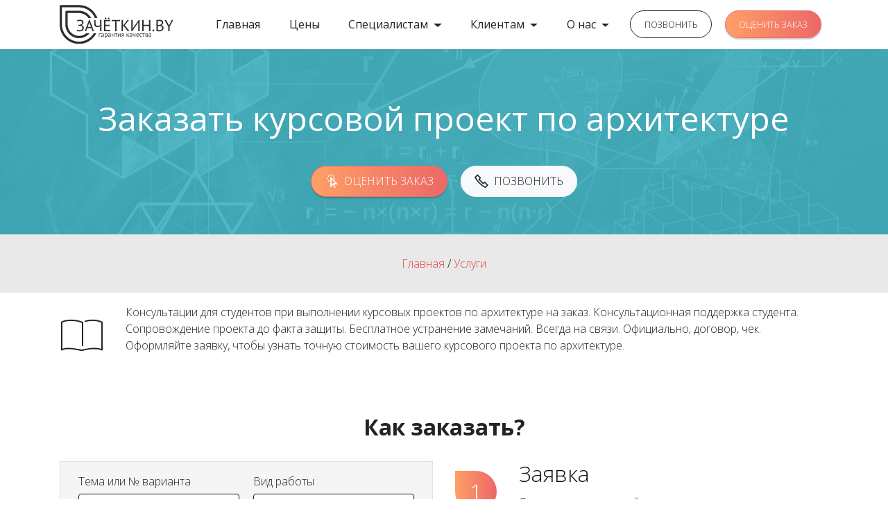

--- FILE ---
content_type: text/html; charset=utf-8
request_url: https://zachetkin.by/kursovye/kurs-arhitektuta.html
body_size: 14997
content:
<!DOCTYPE html>
<html lang="ru">
  <head>
  <meta http-equiv="Content-Type" content="text/html; charset=utf-8" />
<link rel="shortcut icon" href="https://zachetkin.by/favicon.ico" type="image/vnd.microsoft.icon" />
<meta name="description" content="Консультации для студентов при выполнении курсовых проектов по архитектуре на заказ. Консультационная поддержка студента. Сопровождение проекта до факта защиты. Бесплатное устранение замечаний. Всегда на связи. Официально, договор, чек. Оформляйте заявку, чтобы узнать точную стоимость вашего курсового проекта по архитектуре." />
<meta name="generator" content="47298ded4941e482c33c05136c8ff974" />
<link rel="canonical" href="https://zachetkin.by/kursovye/kurs-arhitektuta.html" />
  <title>Заказать курсовую по архитектуре в Минске | zachetkin.by</title>
  <meta http-equiv="X-UA-Compatible" content="IE=edge"/>
  <meta name="viewport" content="width=device-width,initial-scale=1.0,viewport-fit=cover">
  <link rel="apple-touch-icon" sizes="180x180" href="/apple-touch-icon.png">
  <link rel="icon" type="image/png" sizes="32x32" href="/favicon-32x32.png">
  <link rel="icon" type="image/png" sizes="16x16" href="/favicon-16x16.png">
  <link rel="manifest" href="/site.webmanifest">
  <link rel="mask-icon" href="/safari-pinned-tab.svg" color="#5bbad5">
  <meta name="msapplication-TileColor" content="#ffffff">
  <meta name="theme-color" content="#ffffff">
  
<link rel="preload" href="/_min/mobirise2.ttf?f2bix4" as="font" type="font/ttf" crossorigin="anonymous">
<link rel="preload" href="/_min/mobirise-icons.ttf?spat4u" as="font" type="font/ttf" crossorigin="anonymous">
<link rel="preload" href="/_min/socicon.woff2" as="font" type="font/ttf" crossorigin="anonymous">
<link rel="preload" as="image" href="/_min/images/mbr-1920x1077.jpg" />
<link rel="stylesheet" href="/_min/css.cssgz?vl=vl.com.by"  type="text/css"></head>
<body class="light-page">
    <div id="wrap">
  <div class="region region-header">
    <div id="block-block-1" class="block block-block">

    
  <div class="content">
    <div class="menu menu2 cid-sp12t3Ti1b" id="menu2-3">
    <nav class="navbar navbar-dropdown navbar-fixed-top navbar-expand-lg">
        <div class="container">
            <div class="navbar-brand">
                <span class="navbar-logo">
                    <a href="/">
                        <img src="/_min/images/method-draw-image-18.svg" alt="" style="height: 3.5rem;">
                    </a>
                </span>
                
            </div>
            <button class="navbar-toggler" type="button" data-toggle="collapse" data-target="#navbarSupportedContent" aria-expanded="false" aria-label="Toggle navigation">
                <span class="hamburger">
                    <span></span>
                    <span></span>
                    <span></span>
                    <span></span>
                </span>
            </button>
            <div class="collapse navbar-collapse" id="navbarSupportedContent">
                <ul class="navbar-nav nav-dropdown" data-app-modern-menu="true">
					<li class="nav-item"><a class="nav-link link text-black display-4" href="/">Главная</a></li>
                    <li class="nav-item vlha"><a class="nav-link link text-black display-4" href="/prices.html" aria-expanded="false">Цены</a></li>
					<li class="nav-item dropdown"><a class="nav-link link text-black dropdown-toggle display-4" href="#" aria-expanded="false" data-toggle="dropdown-submenu">Специалистам</a>
						<div class="dropdown-menu">
							<a class="text-black dropdown-item display-4" href="/stat-specialistom.html">Стать специалистом</a>
							<a class="text-black dropdown-item display-4" href="/my-orders" aria-expanded="false">Войти в личный кабинет</a>
							<a class="text-black dropdown-item display-4" href="/faq_autors" aria-expanded="false">Часто задаваемые вопросы</a>
						</div>
					</li>

					<li class="nav-item dropdown vlha"><a class="nav-link link text-black dropdown-toggle display-4" href="#" aria-expanded="false" data-toggle="dropdown-submenu">Клиентам</a>
						<div class="dropdown-menu">
							<a class="text-black dropdown-item display-4" href="/my-orders" aria-expanded="false">Войти в личный кабинет</a>
							<a class="text-black dropdown-item display-4" href="/instrukciya-po-zakazu-uslug.html">Инструкция для клиента</a>
							<a class="text-black dropdown-item display-4" href="/uslugi.html">Услуги</a>
							<a class="text-black dropdown-item display-4" href="/nashi-preimushchestva.html">Наши преимущества</a>
                                                        <a class="text-black dropdown-item display-4" href="/garantii.html">Наши гарантии</a>
							<a class="text-black dropdown-item display-4" href="/Publichniy-dogovor.pdf">Публичный договор</a>
							<a class="text-black dropdown-item display-4" href="/faq.html">Часто задаваемые вопросы</a>
						</div>
					</li>
                    <li class="nav-item dropdown"><a class="nav-link link text-black dropdown-toggle display-4" href="#" data-toggle="dropdown-submenu" aria-expanded="false">О нас</a>
						<div class="dropdown-menu">
							<a class="text-black dropdown-item display-4" href="/otz.html">Отзывы</a>
							<a class="text-black dropdown-item display-4" href="/uslugi.html">Услуги</a>
							<a class="text-black dropdown-item display-4" href="/garantii.html">Наши гарантии</a>
							<a class="text-black dropdown-item display-4" href="/nashi-preimushchestva.html">Наши преимущества</a>
						</div>
					</li>
				</ul>
                <div class="navbar-buttons mbr-section-btn">
					<a class="btn vlbtn btn-black-outline display-4" href="#" data-toggle="modal" data-target="#mbr-popup-x"> ПОЗВОНИТЬ</a> 
					<a class="btn vlbtn btn-primary display-4" href="#" data-toggle="modal" data-target="#mbr-popup-y" id="vlha"> ОЦЕНИТЬ ЗАКАЗ</a></div>
            </div>
        </div>
    </nav>
</div>  </div>
</div>
  </div>

<section class="header03 photom4_header03 cid-sopLabrVyh mbr-parallax-background"  style="overflow:hidden">
	<div class="mbr-overlay" style="opacity: 0.9; background-color: rgb(64, 176, 191);"></div>
	<div class="container align-center">
		<div class="row justify-content-md-center">
			<div class="mbr-white col-md-12 col-lg-12">
				<h1 class="mbr-section-title mbr-semibold pb-3 mbr-fonts-style display-1">Заказать курсовой проект по архитектуре</h1>
								<div class="mbr-section-btn mt-3"><a class="btn btn-primary display-4" href="#" data-toggle="modal" data-target="#mbr-popup-y"><span class="mobi-mbri mobi-mbri-cursor-click mbr-iconfont mbr-iconfont-btn"></span>ОЦЕНИТЬ ЗАКАЗ</a> <a class="btn btn-light display-4" href="#" data-toggle="modal" data-target="#mbr-popup-x"><span class="mobi-mbri mobi-mbri-phone mbr-iconfont mbr-iconfont-btn"></span> ПОЗВОНИТЬ</a></div>
			    			</div>
		</div>
	</div>
</section>
<section class="cid-sopMGJd6GV mb-3">
    <div class="container">
        <div class="media-container-row align-center mbr-white">
            <div class="col-12">
                <div class="mbr-text mb-0 mbr-fonts-style display-7"><a href="/">Главная</a> / <a href="/uslugi.html">Услуги</a></div>
            </div>
        </div>
    </div>
</section>

  <div class="region region-header2">
    <div id="block-block-20" class="block block-block">

    
  <div class="content">
    <div class="container mb-3">
<div class="row"><div class="col-2 col-lg-1 text-center"><div class="mt-3 mb-3 display-1"><span class="mbr-iconfont imind-open-book"></span></div></div><div class="col-10 col-lg-11"><p class="display-7">Консультации для студентов при выполнении курсовых проектов по архитектуре на заказ. Консультационная поддержка студента. Сопровождение проекта до факта защиты. Бесплатное устранение замечаний. Всегда на связи. Официально, договор, чек. Оформляйте заявку, чтобы узнать точную стоимость вашего курсового проекта по архитектуре.</p></div></div></div>  </div>
</div>
<div id="block-block-14" class="block block-block">

    
  <div class="content">
    <div class="container mb-5">
<div class="row justify-content-center cid-sp19rLsXaj pt-5 pb-0">
            <div class="col-md-12 col-lg-12">
                <div class="card-wrapper pb-4">
                    <div class="card-box align-center">
                        <h4 class="card-title mbr-fonts-style mb-2 display-2"><strong>Как заказать?</strong></h4>
                    </div>
                </div>
            </div>
            <div class="col-12 col-md-7 col-lg-6 d-none d-lg-block">
<div class="p-3 border bg-info text-left">
<div class="form-wrapper" data-form-type="formoid" id="vl_form_order_block"></div>
</div>
            </div>
            <div class="col-12 col-md-7 col-lg-6">
                <div class="item mbr-flex">
                    <div class="icon-box">
                        <span class="step-number mbr-fonts-style display-5">1</span>
                    </div>
                    <div class="text-box">
                        <p class="icon-title card-title mbr-black mbr-fonts-style display-2">Заявка</p>
                        <p class="icon-text mbr-black mbr-fonts-style display-4">Оставьте <a href="#" data-toggle="modal" data-target="#mbr-popup-y">заявку на сайте</a> или <a href="#" data-toggle="modal" data-target="#mbr-popup-x">позвоните</a> нам</p>
                    </div>
                </div>
                <div class="item mbr-flex">
                    <div class="icon-box">
                        <span class="step-number mbr-fonts-style display-5">2</span>
                    </div>
                    <div class="text-box">
                        <p class="icon-title card-title mbr-black mbr-fonts-style display-2">Расчет стоимости</p>
                        <p class="icon-text mbr-black mbr-fonts-style display-4">На основании заявки мы произведем расчет стоимости услуги</p>
                    </div>
                </div>
                <div class="item mbr-flex">
                    <div class="icon-box">
                        <span class="step-number mbr-fonts-style display-5">3</span>
                    </div>
                    <div class="text-box">
                        <p class="icon-title card-title mbr-black mbr-fonts-style display-2">Предоплата</p>
                        <p class="icon-text mbr-black mbr-fonts-style display-4">Внесите предоплату в размере 50% от стоимости услуги</p>
                    </div>
                </div>
                <div class="item mbr-flex">
                    <div class="icon-box">
                        <span class="step-number mbr-fonts-style display-5">4</span>
                    </div>
                    <div class="text-box">
                        <p class="icon-title card-title mbr-black mbr-fonts-style display-2">Выполнение</p>
                        <p class="icon-text mbr-black mbr-fonts-style display-4">Наш специалист максимально качественно и в оговоренный срок выполнит заказ</p>
                    </div>
                </div>
                <div class="item mbr-flex last">
                    <div class="icon-box">
                        <span class="step-number mbr-fonts-style display-5">5</span>
                    </div>
                    <div class="text-box">
                        <p class="icon-title card-title mbr-black mbr-fonts-style display-2">Заказ выполнен</p>
                        <p class="icon-text mbr-black mbr-fonts-style display-4">Внесите оставшуюся сумму и получите материалы на электронную почту</p>
                    </div>
                </div>
            </div>
        </div>
</div>

<section class="contacts2 cid-sp1w2eT4RT mbr-parallax-background" id="contacts2-w">
    <!---->
    
    <div class="mbr-overlay" style="opacity: 0.8; background-color: rgb(255, 255, 255);">
    </div>
    <div class="container">
        
        <div class="row justify-content-center mt-4">
<div class="card col-12 col-md-6">
<div class="bg-dark p-3 rounded text-white mb-5">
<div id="block-views-faq-block" class="block block-views">

    <h2>Вопрос-ответ</h2>
  
  <div class="content">
    <div class="">
        
  
  
      <div class="view-content view view-faq view-id-faq view-display-id-block display-7 view-dom-id-cb7116c1f692425a570bcfea8bb4c4af">
            
          <div id="faqfield_field_faq_453"><div class="faqfield-question"><a href="#faq--1.-Если-я-отправил-заказ-на-оценку,-означает-ли-это-то,-что-я-обязан-заказать-у-вас-услугу?"> 1. Если я отправил заказ на оценку, означает ли это то, что я обязан заказать у вас услугу?</a></div><div class="faqfield-answer"><p>Оценка заказа нужна, чтобы рассчитать его точную стоимость. Это не означает, что вы обязаны заказывать услугу.</p>
</div><div class="faqfield-question"><a href="#faq-2.-Как-можно-оформить-заказ-помимо-формы-заявки-на-вашем-сайте?">2. Как можно оформить заказ помимо формы-заявки на вашем сайте?</a></div><div class="faqfield-answer"><p>Выслать свои пожелания на нашу почту <a href="mailto:inbox@zachetkin.by">inbox@zachetkin.by</a></p>
<p>Позвонить по нашим контактным телефонам:<br />
+375296657013<br />
+375336655013<br />
+375256655018</p>
<p>Посредством Viber / Telegram<br />
+375296657013</p>
</div><div class="faqfield-question"><a href="#faq-3.-Я-нахожусь-не-в-Минске.-Как-заказать-услугу?">3. Я нахожусь не в Минске. Как заказать услугу?</a></div><div class="faqfield-answer"><p>Мы активно работаем со всеми регионами. </p>
<p>Вы можете воспользоваться любым удобным способом связи для оформления заказа (по телефону, e-mail, Viber, Telegram). </p>
<p>Оплата услуг осуществляется дистанционно. Мы работаем официально, поэтому вы имеете возможность произвести оплату на наш расчетный счет любым удобным для вас способом (через любое отделение банка, используя интернет-банкинг или мобильный банкинг, с помощью банковской платежной карты в личном кабинете на нашем сайте). </p>
<p>В вашем случае подготовленные материалы мы вышлем вам в электронном виде удобным для вас способом.</p>
</div><div class="faqfield-question"><a href="#faq-4.-Как-быстро-я-узнаю-стоимость-услуг-по-моей-заявке?">4. Как быстро я узнаю стоимость услуг по моей заявке?</a></div><div class="faqfield-answer"><p>Мы рассчитываем ТОЧНУЮ стоимость услуги, поэтому для изучения всех требований к заказу нам необходимо некоторое время.</p>
<p>Как правило, рассмотрение заявок происходит в течение 24 часов. </p>
<p>Если с вами длительное время не связывается наш менеджер, значит ваш заказ еще не оценен.</p>
</div><div class="faqfield-question"><a href="#faq-5.-Кто-будет-выполнять-мой-заказ?">5. Кто будет выполнять мой заказ?</a></div><div class="faqfield-answer"><p>Мы очень тщательно подбираем специалистов и предъявляем к ним высокие требования.</p>
<p>С вашим заказом будет работать проверенный специалист, обладающий значительным опытом работы с нашей компанией.</p>
<p>К заказу подбираются специалисты, имеющие профильное высшее образование по специализации, схожей с темой исследования.</p>
<p>Среди специалистов - действующие и бывшие преподаватели вузов, научные работники, доценты, кандидаты и доктора наук, а также ведущие специалисты предприятий.</p>
</div><div class="faqfield-question"><a href="#faq-6.-Хочу-оплатить-заказ.-Как-это-сделать?">6. Хочу оплатить заказ. Как это сделать?</a></div><div class="faqfield-answer"><p>1. С помощью банковского перевода (через кассу банка, через интернет-банкинг, через мобильный банкинг).</p>
<p>2. Банковской платежной картой через личный кабинет (используя платежную систему WebPay).</p>
</div><div class="faqfield-question"><a href="#faq-7.-Как-зайти-в-личный-кабинет?">7. Как зайти в личный кабинет?</a></div><div class="faqfield-answer"><p>1. В главном меню нашего сайта выбрать &quot;Клиентам&quot; --&gt; &quot;Войти в личный кабинет&quot;.</p>
<p>2. В соответствующие поля ввести логин и пароль, которые были высланы на вашу почту или мобильный телефон при оформлении оценки заказа.</p>
</div><div class="faqfield-question"><a href="#faq-8.-У-меня-изменились-требования-(условия)-по-уже-выполненному-заказу.-Могу-ли-я-рассчитывать-на-его-корректировку?">8. У меня изменились требования (условия) по уже выполненному заказу. Могу ли я рассчитывать на его корректировку?</a></div><div class="faqfield-answer"><p>Мы всегда сопровождаем клиента до факта защиты и при необходимости бесплатно внесем коррективы при условии, если не изменились первоначальные требования, обозначенные клиентом при оформлении заказа. В противном случае, мы оставляем за собой право отказать в корректировке либо выполнить их на платной основе.</p>
</div><div class="faqfield-question"><a href="#faq-9.-Пройдет-ли-моя-работа-проверку-на-Антиплагиат?">9. Пройдет ли моя работа проверку на Антиплагиат?</a></div><div class="faqfield-answer"><p>Оригинальность подготовленных материалов будет соответствовать условиям, заявленным Заказчиком при оформлении Заявки (до факта внесения предоплаты).</p>
<p>Ввиду отсутствия у нас доступа к сервису &quot;АнтиплагиатВУЗ&quot;, проверка на оригинальность в данном сервисе возможна только при участии Заказчика (с обязательным предоставлением расширенного отчета проверки, содержащего текст проверяемого документа) либо на платной основе на сторонних сервисах.</p>
</div></div>      </div>
  
  
  
  
  
  
</div>  </div>
</div>
</div>
</div>
            <div class="card col-12 col-md-6">
                <div class="card-wrapper">
                    <div class="image-wrapper">
                        <span class="mbr-iconfont mobi-mbri-phone mobi-mbri"></span>
                    </div>
                    <div class="text-wrapper">
                        <p class="mbr-text mbr-fonts-style display-7 mb-1"><a href="tel:+375296657013" class="text-primary">+375 (29) 665 70 13</a></p>
                        <p class="mbr-text mbr-fonts-style display-7 mb-1"><a href="tel:+375336655013" class="text-primary">+375 (33) 665 50 13</a></p>
                        <p class="mbr-text mbr-fonts-style display-7 mb-1"><a href="tel:+375256655018" class="text-primary">+375 (25) 665 50 18</a></p>
                    </div>
                </div>

                <div class="card-wrapper">
                    <div class="image-wrapper">
                        <span class="mbr-iconfont mobi-mbri-letter mobi-mbri"></span>
                    </div>
                    <div class="text-wrapper">
                        <h6 class="card-title mbr-fonts-style mb-1 display-5">
                            <strong>Email</strong>
                        </h6>
                        <p class="mbr-text mbr-fonts-style display-7"><a href="mailto:inbox@zachetkin.by" class="text-primary">inbox@zachetkin.by</a>
                        </p>
                    </div>
                </div>

                <div class="card-wrapper">
                    <div class="image-wrapper">
                        <span class="mbr-iconfont mobi-mbri-globe mobi-mbri"></span>
                    </div>
                    <div class="text-wrapper">
                        <h6 class="card-title mbr-fonts-style mb-1 display-5">
                            <strong>Адрес</strong></h6>
                        <p class="mbr-text mbr-fonts-style display-7">
                            г. Минск, ул. Казинца, 11А, офис А-701/1&nbsp;<br>(бизнес-центр "Гермес", 7 этаж)</p>
                    </div>
                </div>

                <div class="card-wrapper">
                    <div class="image-wrapper">
                        <span class="mbr-iconfont mobi-mbri-bulleted-list mobi-mbri"></span>
                    </div>
                    <div class="text-wrapper">
                        <h6 class="card-title mbr-fonts-style mb-1 display-5"><strong>Время работы</strong></h6>
                        <p class="mbr-text mbr-fonts-style display-7">Пн-Пт: 9:00 - 18:00<br>Сб, Вс: Выходной</p>
                    </div>
                </div>
            </div>
        </div>
    </div>
</section>  </div>
</div>
  </div>

<div class="tabs text-center">
</div>
<div class="cid-sgxTXGSWya display-7">
<div class="container">
<div class="row">
<div class="col-md col-lg-9 order-2 mb-5">
  <div class="region region-content">
    <div id="block-system-main" class="block block-system">

    
  <div class="content">
    <div>
<div class="field field-name-body field-type-text-with-summary field-label-hidden"><div class="field-items"><div class="field-item even" property="content:encoded"><p style="text-align: justify;"><img style="margin-right: 10px; margin-bottom: 0px; float: left;" title="Заказать курсовой проект по архитектуре" src="/images/stories/Pictures/zakazat-kursovuyu-po-arhitekture.jpg" alt="zakazat-kursovuyu-po-arhitekture" width="250" height="220" />Современная жизнь человека в буквальном смысле невозможна без строительства и творческих задумок в области архитектуры. Именно поэтому в системе высшего образования некоторых профильных специальностей предусмотрена такая дисциплина, как архитектура. Несомненно, дисциплина охватывает ряд сложных и порой неразрешимых вопросов, связанных как с теоретическими аспектами предмета, так и с практическими его решениями.</p><p style="text-align: justify;">Вы можете <a title="заказать курсовой проект" href="/kursovye.html">заказать курсовой проект</a> по архитектуре в нашем образовательном центре «Зачёткин», где специалисты помогут не только написать данный проект, но и проконсультируют по вопросам, связанным с данной дисциплиной. Кроме того, если вы закажете курсовой проект по архитектуре у нас, мы сможем предложить вам проект согласно вашему плану и имеющемуся списку библиографических источников. Курсовой проект по архитектуре - это показатель ваших умений и приобретенных навыков в данной отрасли знаний.</p><blockquote><h2 id="mcetoc_1f2obcu680" style="text-align: left;">Заказать курсовой проект по архитектуре</h2><p style="text-align: justify;"><span style="font-size: 12pt;">Студенты зачастую сталкиваются с трудностью нахождения материала, а также тщательной его систематизацией и анализом. Сложность вызывает и написание курсового проекта по архитектуре с практической частью. Именно поэтому наши специалисты предлагают вам свои образовательные услуги по данной дисциплине. Курсовой проект по архитектуре может быть написан как согласно вашим требованиям, так и без дополнительных материалов и плана работы. Мы готовы выполнить проект любой сложности в кратчайшие сроки.</span></p><p style="text-align: justify;"><span style="font-size: 12pt;">Вы можете заказать курсовой проект по архитектуре у нас, и вас приятно удивит высокое качество материала и работы, а также доступность цен. Наша компания - надежный помощник для выполнения вашего студенческого курсового проекта.&nbsp;</span></p></blockquote></div></div></div></div>
  </div>
</div>
  </div>
</div>
<div class="col-md-12 col-lg-3 order-3 mb-5">
  <div class="region region-right">
    <div id="block-views-srv-inline-block" class="block block-views">

    
  <div class="content">
    <div class="">
            <div class="view-header">
      <div class="text-center d-none d-md-block mt-3 mb-3"><img src="/_min/images/method-draw-image-18.svg" alt="" class="w-75"></div>    </div>
  
  
  
      <div class="view-content view view-srv-inline view-id-srv_inline view-display-id-block mbr-section-btn text-center m-0 mt-3 mb-5 view-dom-id-f44f2b5f4249d46e38bd42761fa133dc">
            
  <div class="views-field views-field-title">        <span class="field-content"><a href="/kupit-diplom-v-minske.html" class="btn btn-black-outline btn-block m-0 mb-3 pl-3 pr-1 align-left d-block vl-span"><span class="mbr-iconfont imind-student-hat"></span> Дипломные работы</a></span>  </div>      
  <div class="views-field views-field-title">        <span class="field-content"><a href="/kursovye.html" class="btn btn-black-outline btn-block m-0 mb-3 pl-3 pr-1 align-left d-block vl-span"><span class="mbr-iconfont imind-book"></span> Курсовые работы</a></span>  </div>      
  <div class="views-field views-field-title">        <span class="field-content"><a href="/vypolnenie-kontrolnyh.html" class="btn btn-black-outline btn-block m-0 mb-3 pl-3 pr-1 align-left d-block vl-span"><span class="mbr-iconfont imind-open-book"></span> Контрольные работы</a></span>  </div>      
  <div class="views-field views-field-title">        <span class="field-content"><a href="/otchety.html" class="btn btn-black-outline btn-block m-0 mb-3 pl-3 pr-1 align-left d-block vl-span"><span class="mbr-iconfont imind-notepad"></span> Отчеты о практике</a></span>  </div>      
  <div class="views-field views-field-title">        <span class="field-content"><a href="/oformlenie-po-standartu.html" class="btn btn-black-outline btn-block m-0 mb-3 pl-3 pr-1 align-left d-block vl-span"><span class="mbr-iconfont imind-text-highlightcolor"></span> Оформление по стандарту</a></span>  </div>      
  <div class="views-field views-field-title">        <span class="field-content"><a href="/podnyatie-unikalnosti.html" class="btn btn-black-outline btn-block m-0 mb-3 pl-3 pr-1 align-left d-block vl-span"><span class="mbr-iconfont imind-spell-checkabc"></span> Поднятие уникальности</a></span>  </div>      
  <div class="views-field views-field-title">        <span class="field-content"><a href="/prezentatsii.html" class="btn btn-black-outline btn-block m-0 mb-3 pl-3 pr-1 align-left d-block vl-span"><span class="mbr-iconfont imind-wacom-tablet"></span> Презентации</a></span>  </div>      
  <div class="views-field views-field-title">        <span class="field-content"><a href="/shpargalki.html" class="btn btn-black-outline btn-block m-0 mb-3 pl-3 pr-1 align-left d-block vl-span"><span class="mbr-iconfont imind-receipt-2"></span> Шпаргалки</a></span>  </div>      
  <div class="views-field views-field-title">        <span class="field-content"><a href="/referaty.html" class="btn btn-black-outline btn-block m-0 mb-3 pl-3 pr-1 align-left d-block vl-span"><span class="mbr-iconfont imind-note"></span> Рефераты</a></span>  </div>      
  <div class="views-field views-field-title">        <span class="field-content"><a href="/zadachi.html" class="btn btn-black-outline btn-block m-0 mb-3 pl-3 pr-1 align-left d-block vl-span"><span class="mbr-iconfont imind-calculator"></span> Задачи</a></span>  </div>      
  <div class="views-field views-field-title">        <span class="field-content"><a href="/esse.html" class="btn btn-black-outline btn-block m-0 mb-3 pl-3 pr-1 align-left d-block vl-span"><span class="mbr-iconfont imind-letter-sent"></span> Эссе</a></span>  </div>      
  <div class="views-field views-field-title">        <span class="field-content"><a href="/zakazat-laboratornuyu-rabotu.html" class="btn btn-black-outline btn-block m-0 mb-3 pl-3 pr-1 align-left d-block vl-span"><span class="mbr-iconfont imind-open-book"></span> Лабораторные работы</a></span>  </div>      
  <div class="views-field views-field-title">        <span class="field-content"><a href="/zakazat-surs.html" class="btn btn-black-outline btn-block m-0 mb-3 pl-3 pr-1 align-left d-block vl-span"><span class="mbr-iconfont imind-book"></span> СУРС</a></span>  </div>    </div>
  
  
  
  
  
  
</div>  </div>
</div>
  </div>
</div>
</div>
</div>
</div>
  <div class="region region-footer">
    <div id="block-block-4" class="block block-block">

    
  <div class="content">
     <div class="col-12 display-7 text-center py-3" style="background-color: rgb(45 45 45);"><img src="/_files/pay1_4.png" alt=""></div>
<div class="row m-0">
            <div class="col-12 col-md-12 p-0">
                <div class="yandex-map"><iframe src="https://yandex.ru/map-widget/v1/?um=constructor%3A227fd2e0f74ab905bc36b379e6c6c37618adaa5d543f2e67acbfe1c7706a884b&amp;source=constructor" width="1203" height="400" frameborder="0"></iframe></div>
            </div>
 </div>
<section class="footer6 cid-sp1qTbZAGb mbr-parallax-background" id="footer6-v">
    <div class="mbr-overlay" style="opacity: 0.9; background-color: rgb(35, 35, 35);"></div>
    <div class="container">
        <div class="row content mbr-white">
            <div class="col-12 col-md-3 mbr-fonts-style display-7">
                <h5 class="mbr-section-subtitle mbr-fonts-style mb-2 display-7">
                    <strong>Адрес:</strong></h5>
                <p class="mbr-text mbr-fonts-style display-7">220099, Республика Беларусь, г. Минск, ул. Казинца, 11А (бизнес-центр "Гермес"), офис А-701/1 (7 этаж)</p> <br>
<div class="social-list align-left">
                    <div class="soc-item">
                        <a href="viber://chat?number=+375256655018" target="_blank">
                            <span class="mbr-iconfont mbr-iconfont-social socicon-viber socicon"></span>
                        </a>
                    </div>
                    <div class="soc-item">
                        <a href="tg://resolve?domain=zachetkinby" target="_blank">
                            <span class="mbr-iconfont mbr-iconfont-social socicon-telegram socicon"></span>
                        </a>
                    </div>
                    <div class="soc-item">
                        <a href="https://vk.com/diplomnie_konsultacii_studentam" target="_blank">
                            <span class="mbr-iconfont mbr-iconfont-social socicon-vkontakte socicon"></span>
                        </a>
                    </div>
                    <div class="soc-item">
                        <a href="https://instagram.com/zachetkin.by" target="_blank">
                            <span class="socicon-instagram socicon mbr-iconfont mbr-iconfont-social"></span>
                        </a>
                    </div>
                </div>
            </div>
            <div class="col-12 col-md-3 mbr-fonts-style display-7">
                <h5 class="mbr-section-subtitle mbr-fonts-style mb-2 display-7">
                    <strong>Контакты</strong></h5>
                <p class="mbr-text mbr-fonts-style mb-4 display-7">+375 (29) 665 70 13<br>+375 (33) 665 50 13<br>+375 (25) 665 50 18&nbsp;<br><br>inbox@zachetkin.by<br></p>
            </div>
            <div class="col-12 col-md-3 mbr-fonts-style display-7">
                <h5 class="mbr-section-subtitle mbr-fonts-style mb-2 display-7">
                    <strong>Ссылки</strong></h5>
                <ul class="list mbr-fonts-style mb-4 display-4">
                    <li class="mbr-text item-wrap">
                        <a class="text-primary" href="/stat-specialistom.html">Стать специалистом</a></li>
                    <li class="mbr-text item-wrap">
                        <a class="text-primary" href="/prices.html">Наши цены</a></li>
                    <li class="mbr-text item-wrap">
                        <a class="text-primary" href="/2010-09-03-09-44-57.html">Статьи</a></li>
                    <li class="mbr-text item-wrap">
                        <a class="text-primary" href="/otz.html">Отзывы</a></li>
                </ul>
            </div>
            <div class="col-12 col-md-3 mbr-fonts-style display-7">
                <h5 class="mbr-section-subtitle mbr-fonts-style mb-2 display-7"><strong>Время работы:</strong></h5>
                <p class="mbr-text mbr-fonts-style mb-4 display-7">Пн-Пт - с 10.00 до 17.00<br>Сб, Вс - выходной</p>
            </div>
<div class="col-sm-12"><div id="block-views-region-links-block" class="block block-views">

    
  <div class="content">
    <div class="">
        
  
  
      <div class="view-content view view-region-links view-id-region_links view-display-id-block container text-center view-dom-id-5be9cce010be54406658e320c20dd442">
            
          <a href="/baranovichi.html" class="btn btn-light py-1 px-2 display-7 rounded">Барановичи</a>        
          <a href="/regiony/beloozersk" class="btn btn-light py-1 px-2 display-7 rounded">Белоозерск</a>        
          <a href="/regiony/bobruysk" class="btn btn-light py-1 px-2 display-7 rounded">Бобруйск</a>        
          <a href="/regiony/borisov" class="btn btn-light py-1 px-2 display-7 rounded">Борисов</a>        
          <a href="/brest.html" class="btn btn-light py-1 px-2 display-7 rounded">Брест</a>        
          <a href="/vitebsk.html" class="btn btn-light py-1 px-2 display-7 rounded">Витебск</a>        
          <a href="/gomel.html" class="btn btn-light py-1 px-2 display-7 rounded">Гомель</a>        
          <a href="/grodno.html" class="btn btn-light py-1 px-2 display-7 rounded">Гродно</a>        
          <a href="/regiony/klichev" class="btn btn-light py-1 px-2 display-7 rounded">Кличев</a>        
          <a href="/regiony/kobrin" class="btn btn-light py-1 px-2 display-7 rounded">Кобрин</a>        
          <a href="/regiony/kolledzh" class="btn btn-light py-1 px-2 display-7 rounded">Колледж</a>        
          <a href="/mogilev.html" class="btn btn-light py-1 px-2 display-7 rounded">Могилев</a>        
          <a href="/mozyr.html" class="btn btn-light py-1 px-2 display-7 rounded">Мозырь</a>        
          <a href="/regiony/molodechno" class="btn btn-light py-1 px-2 display-7 rounded">Молодечно</a>        
          <a href="/novopolotsk.html" class="btn btn-light py-1 px-2 display-7 rounded">Новополоцк</a>        
          <a href="/orsha.html" class="btn btn-light py-1 px-2 display-7 rounded">Орша</a>        
          <a href="/pinsk.html" class="btn btn-light py-1 px-2 display-7 rounded">Пинск</a>        
          <a href="/regiony/polock" class="btn btn-light py-1 px-2 display-7 rounded">Полоцк</a>        
          <a href="/soligorsk.html" class="btn btn-light py-1 px-2 display-7 rounded">Солигорск</a>        
          <a href="/regiony/stolin" class="btn btn-light py-1 px-2 display-7 rounded">Столин</a>      </div>
  
  
  
  
  
  
</div>  </div>
</div>
</div>
        </div>
        <div class="footer-lower">
            <div class="media-container-row">
                <div class="col-sm-12"><hr></div>
            </div>
            <div class="col-sm-12 copyright pl-0">
                <p class="mbr-text mbr-fonts-style mbr-white display-7">Частное предприятие "НьюСтадиГрупп"<br>УНП 191633186 от 31.08.2012 | Мингорисполком</p>
            </div>
        </div>
    </div>
</section>  </div>
</div>
  </div>
</div>    <script src="/_min/js.jsgz?vl=vl.com.by"></script>
<script src="/_min/jquery.maskedinput-1.2.2.js?qk1coa"></script>
<script>$('.phonez').mask('+375 (99) 999-99-99');</script><script src="https://zachetkin.by/_files/js/js_JE9pq6eEWLckDlN4xJceut6LfFPHXWJ4gPnaBUlptTw.js"></script>
<script>
<!--//--><![CDATA[//><!--
jQuery.migrateMute=true;jQuery.migrateTrace=false;
//--><!]]>
</script>
<script src="https://zachetkin.by/_files/js/js_KfaBLR-BltoahyKqWl-Gti4gX3P_ywCrBhJzxOpwENQ.js"></script>
<script src="https://zachetkin.by/_files/js/js_197uyN0P5Jqi_mQny0jkhZxVx9dUq6dEHa5898wX67Y.js"></script>
<script src="https://zachetkin.by/_files/js/js__8zQwo2m6cZObkdi-VXOXg3QFRjK7jDz_oUWMcP5A_k.js"></script>
<script src="https://zachetkin.by/_files/js/js_4Oh2re8J0Jwukv7dnb3DLi6-vlARqSJRrRaKbzbMWos.js"></script>
<script>
<!--//--><![CDATA[//><!--
jQuery.extend(Drupal.settings, {"basePath":"\/","pathPrefix":"","ajaxPageState":{"theme":"vl_style","theme_token":"CfXQYNTMO02i1Zs336ObjikBbqeTxeK2FFdETvyf4Ik","js":{"modules\/jquery_update\/replace\/jquery\/2.1\/jquery.min.js":1,"0":1,"modules\/jquery_update\/replace\/jquery-migrate\/1\/jquery-migrate.min.js":1,"misc\/jquery-extend-3.4.0.js":1,"misc\/jquery-html-prefilter-3.5.0-backport.js":1,"misc\/jquery.once.js":1,"misc\/drupal.js":1,"modules\/jquery_update\/replace\/ui\/ui\/minified\/jquery.ui.core.min.js":1,"modules\/jquery_update\/replace\/ui\/ui\/minified\/jquery.ui.widget.min.js":1,"modules\/jquery_update\/replace\/ui\/ui\/minified\/jquery.ui.accordion.min.js":1,"modules\/faqfield\/js\/faqfield.accordion.js":1,"public:\/\/languages\/ru_PU4hcNoVqNs1EhYoha5TgUpVoDoPZrQ_6GUjGW1_XYw.js":1,"themes\/vl_style\/js\/jquery.maskedinput-1.2.2.js":1},"css":{"modules\/system\/system.base.css":1,"modules\/system\/system.menus.css":1,"modules\/system\/system.messages.css":1,"modules\/system\/system.theme.css":1,"misc\/ui\/jquery.ui.core.css":1,"misc\/ui\/jquery.ui.theme.css":1,"misc\/ui\/jquery.ui.accordion.css":1,"modules\/comment\/comment.css":1,"modules\/field\/theme\/field.css":1,"modules\/node\/node.css":1,"modules\/search\/search.css":1,"modules\/user\/user.css":1,"modules\/views\/css\/views.css":1,"modules\/ctools\/css\/ctools.css":1}},"faqfield":{"#faqfield_field_faq_453":{"active":0,"collapsible":1,"event":"click","heightStyle":"content"}},"faqfieldAnchors":{"faq--1.-\u0415\u0441\u043b\u0438-\u044f-\u043e\u0442\u043f\u0440\u0430\u0432\u0438\u043b-\u0437\u0430\u043a\u0430\u0437-\u043d\u0430-\u043e\u0446\u0435\u043d\u043a\u0443,-\u043e\u0437\u043d\u0430\u0447\u0430\u0435\u0442-\u043b\u0438-\u044d\u0442\u043e-\u0442\u043e,-\u0447\u0442\u043e-\u044f-\u043e\u0431\u044f\u0437\u0430\u043d-\u0437\u0430\u043a\u0430\u0437\u0430\u0442\u044c-\u0443-\u0432\u0430\u0441-\u0443\u0441\u043b\u0443\u0433\u0443?":0,"faq-2.-\u041a\u0430\u043a-\u043c\u043e\u0436\u043d\u043e-\u043e\u0444\u043e\u0440\u043c\u0438\u0442\u044c-\u0437\u0430\u043a\u0430\u0437-\u043f\u043e\u043c\u0438\u043c\u043e-\u0444\u043e\u0440\u043c\u044b-\u0437\u0430\u044f\u0432\u043a\u0438-\u043d\u0430-\u0432\u0430\u0448\u0435\u043c-\u0441\u0430\u0439\u0442\u0435?":1,"faq-3.-\u042f-\u043d\u0430\u0445\u043e\u0436\u0443\u0441\u044c-\u043d\u0435-\u0432-\u041c\u0438\u043d\u0441\u043a\u0435.-\u041a\u0430\u043a-\u0437\u0430\u043a\u0430\u0437\u0430\u0442\u044c-\u0443\u0441\u043b\u0443\u0433\u0443?":2,"faq-4.-\u041a\u0430\u043a-\u0431\u044b\u0441\u0442\u0440\u043e-\u044f-\u0443\u0437\u043d\u0430\u044e-\u0441\u0442\u043e\u0438\u043c\u043e\u0441\u0442\u044c-\u0443\u0441\u043b\u0443\u0433-\u043f\u043e-\u043c\u043e\u0435\u0439-\u0437\u0430\u044f\u0432\u043a\u0435?":3,"faq-5.-\u041a\u0442\u043e-\u0431\u0443\u0434\u0435\u0442-\u0432\u044b\u043f\u043e\u043b\u043d\u044f\u0442\u044c-\u043c\u043e\u0439-\u0437\u0430\u043a\u0430\u0437?":4,"faq-6.-\u0425\u043e\u0447\u0443-\u043e\u043f\u043b\u0430\u0442\u0438\u0442\u044c-\u0437\u0430\u043a\u0430\u0437.-\u041a\u0430\u043a-\u044d\u0442\u043e-\u0441\u0434\u0435\u043b\u0430\u0442\u044c?":5,"faq-7.-\u041a\u0430\u043a-\u0437\u0430\u0439\u0442\u0438-\u0432-\u043b\u0438\u0447\u043d\u044b\u0439-\u043a\u0430\u0431\u0438\u043d\u0435\u0442?":6,"faq-8.-\u0423-\u043c\u0435\u043d\u044f-\u0438\u0437\u043c\u0435\u043d\u0438\u043b\u0438\u0441\u044c-\u0442\u0440\u0435\u0431\u043e\u0432\u0430\u043d\u0438\u044f-(\u0443\u0441\u043b\u043e\u0432\u0438\u044f)-\u043f\u043e-\u0443\u0436\u0435-\u0432\u044b\u043f\u043e\u043b\u043d\u0435\u043d\u043d\u043e\u043c\u0443-\u0437\u0430\u043a\u0430\u0437\u0443.-\u041c\u043e\u0433\u0443-\u043b\u0438-\u044f-\u0440\u0430\u0441\u0441\u0447\u0438\u0442\u044b\u0432\u0430\u0442\u044c-\u043d\u0430-\u0435\u0433\u043e-\u043a\u043e\u0440\u0440\u0435\u043a\u0442\u0438\u0440\u043e\u0432\u043a\u0443?":7,"faq-9.-\u041f\u0440\u043e\u0439\u0434\u0435\u0442-\u043b\u0438-\u043c\u043e\u044f-\u0440\u0430\u0431\u043e\u0442\u0430-\u043f\u0440\u043e\u0432\u0435\u0440\u043a\u0443-\u043d\u0430-\u0410\u043d\u0442\u0438\u043f\u043b\u0430\u0433\u0438\u0430\u0442?":8},"better_exposed_filters":{"views":{"faq":{"displays":{"block":{"filters":[]}}},"srv_inline":{"displays":{"block":{"filters":[]}}},"srv_block":{"displays":{"block":{"filters":[]}}},"region_links":{"displays":{"block":{"filters":[]}}}}}});
//--><!]]>
</script>
  <div id="block-block-5" class="block block-block">

    
  <div class="content">
    <div class="modal mbr-popup cid-sp1CBzLPJf fade" tabindex="-1" role="dialog" data-overlay-color="#000000" data-overlay-opacity="0.8" id="mbr-popup-x" aria-hidden="true">
        <div class="modal-dialog modal-dialog-centered" role="document">
            <div class="modal-content">
                <div class="modal-header pb-0">
                    <h5 class="modal-title mbr-fonts-style display-5">Наши контакты&nbsp;</h5>
                    <button type="button" class="close" data-dismiss="modal" aria-label="Close">
                        <svg version="1.1" xmlns="http://www.w3.org/2000/svg" width="24" height="24" viewBox="0 0 32 32" fill="currentColor">
                            <path d="M31.797 0.191c-0.264-0.256-0.686-0.25-0.942 0.015l-13.328 13.326c-0.598 0.581 0.342 1.543 0.942 0.942l13.328-13.326c0.27-0.262 0.27-0.695 0-0.957zM14.472 17.515c-0.264-0.256-0.686-0.25-0.942 0.015l-13.328 13.326c-0.613 0.595 0.34 1.562 0.942 0.942l13.328-13.326c0.27-0.262 0.27-0.695 0-0.957zM1.144 0.205c-0.584-0.587-1.544 0.336-0.942 0.942l30.654 30.651c0.613 0.625 1.563-0.325 0.942-0.942z"></path>
                        </svg>
                    </button>
                </div>
                <div class="modal-body">
                    <p class="mbr-text mbr-fonts-style display-7">Позвоните или напишите нам:</p>
                    </div>
                    <div class="modal-footer pt-0">
                        <div class="mbr-section-btn p-3">
<a class="btn btn-md btn-block btn-black-outline display-4 m-0 mb-3" href="tel:+375296657013"><span class="mobi-mbri mobi-mbri-phone mr-2"></span> +375 (29) 665-70-13</a> 
<a class="btn btn-md btn-block btn-black-outline display-4 m-0 mb-3" href="tel:+375336655013"><span class="mobi-mbri mobi-mbri-phone mr-2"></span> +375 (33) 665-50-13</a> 
<a class="btn btn-md btn-block btn-black-outline display-4 m-0 mb-3" href="tel:+375256655018"><span class="mobi-mbri mobi-mbri-phone mr-2"></span> +375 (25) 665-50-18</a>
<a class="btn btn-md btn-block btn-black-outline display-4 m-0 mb-3" href="mailto:inbox@zachetkin.by"><span class="mobi-mbri mobi-mbri-letter mr-2"></span>inbox@zachetkin.by</a>
</div>
                        <div class="icons d-flex justify-content-center align-items-center col-12 col-md-12 mt-md-0 mt-2 mbr-section-btn">
                <a href="viber://chat?number=+375296657013">
                    <span class="mbr-iconfont mbr-iconfont-social socicon-viber socicon"></span>
                </a>
                <a href="tg://resolve?domain=zachetkinby">
                    <span class="mbr-iconfont mbr-iconfont-social socicon-telegram socicon"></span>
                </a>
                <a href="https://instagram.com/zachetkin.by" target="_blank">
                    <span class="mbr-iconfont mbr-iconfont-social socicon-instagram socicon"></span>
                </a>
                <a href="https://vk.com/diplomnie_konsultacii_studentam" target="_blank">
                    <span class="mbr-iconfont mbr-iconfont-social socicon-vkontakte socicon"></span>
                </a>
                </div>
                    </div>
                </div>
            </div>
        </div>
<div class="modal mbr-popup cid-sp1CC6PSI6 fade" tabindex="-1" role="dialog" data-overlay-color="#000000" data-overlay-opacity="0.8" id="mbr-popup-y" aria-hidden="true">
        <div class="modal-dialog modal-dialog-centered" role="document">
            <div class="modal-content">
                <div class="modal-header pb-0">
                    <h5 class="modal-title mbr-fonts-style display-5">Оценка заказа</h5>
                    <button type="button" class="close" data-dismiss="modal" aria-label="Close">
                        <svg version="1.1" xmlns="http://www.w3.org/2000/svg" width="24" height="24" viewBox="0 0 32 32" fill="currentColor">
                            <path d="M31.797 0.191c-0.264-0.256-0.686-0.25-0.942 0.015l-13.328 13.326c-0.598 0.581 0.342 1.543 0.942 0.942l13.328-13.326c0.27-0.262 0.27-0.695 0-0.957zM14.472 17.515c-0.264-0.256-0.686-0.25-0.942 0.015l-13.328 13.326c-0.613 0.595 0.34 1.562 0.942 0.942l13.328-13.326c0.27-0.262 0.27-0.695 0-0.957zM1.144 0.205c-0.584-0.587-1.544 0.336-0.942 0.942l30.654 30.651c0.613 0.625 1.563-0.325 0.942-0.942z"></path>
                        </svg>
                    </button>
                </div>
                <div class="modal-body">
                    
                    <div>
                        
                            
                            <div class="form-wrapper" data-form-type="formoid" id="vl_form_order"></div>
                        </div>
                    </div>
                    
                </div>
            </div>
        </div>

<div class="modal mbr-popup cid-sp1CC6PSI6 fade" tabindex="-1" role="dialog" data-overlay-color="#000000" data-overlay-opacity="0.8" id="mbr-popup-z" aria-hidden="true">
        <div class="modal-dialog modal-dialog-centered" role="document">
            <div class="modal-content">
                <div class="modal-header pb-0">
                    <h5 class="modal-title mbr-fonts-style display-5" id="vl_modal_tema">ZACHETKIN</h5>
                    <button type="button" class="close" data-dismiss="modal" aria-label="Close">
                        <svg version="1.1" xmlns="http://www.w3.org/2000/svg" width="24" height="24" viewBox="0 0 32 32" fill="currentColor">
                            <path d="M31.797 0.191c-0.264-0.256-0.686-0.25-0.942 0.015l-13.328 13.326c-0.598 0.581 0.342 1.543 0.942 0.942l13.328-13.326c0.27-0.262 0.27-0.695 0-0.957zM14.472 17.515c-0.264-0.256-0.686-0.25-0.942 0.015l-13.328 13.326c-0.613 0.595 0.34 1.562 0.942 0.942l13.328-13.326c0.27-0.262 0.27-0.695 0-0.957zM1.144 0.205c-0.584-0.587-1.544 0.336-0.942 0.942l30.654 30.651c0.613 0.625 1.563-0.325 0.942-0.942z"></path>
                        </svg>
                    </button>
                </div>
                <div class="modal-body" id="vl_modal_text">
                </div>
            </div>
        </div>
</div>
<div id="scrollToTop" class="scrollToTop mbr-arrow-up"><a style="text-align: center;"><i class="mbr-arrow-up-icon mbr-arrow-up-icon-cm cm-icon cm-icon-smallarrow-up"></i></a></div>  </div>
</div>
<div id="block-block-11" class="block block-block">

    
  <div class="content">
    <script>
function vl_view(z,id,a,b,c,d){
jQuery(function ($) {
        var data = { a : a, b : b, c : c, d : d}
        $("#"+id).html('<center><img src="/_files/ldng.gif" alt="vl_load" width="100"></center>');
        $.ajax({data: data,type: 'POST',url: '/_vlsend.php?vl_hash='+z,success: function(data){$('#'+id).html(data);}
        });
});
}
function vl_view_hide(z,id,a,b,c,d){
jQuery(function ($) {
        var data = { a : a, b : b, c : c, d : d}
        $.ajax({data: data,type: 'POST',url: '/_vlsend.php?vl_hash='+z,success: function(data){$('#'+id).html(data);}
        });
});
}
</script>
<script>vl_view('vl','vl_form_order',1,0,0,0)</script>  </div>
</div>
<div id="block-block-15" class="block block-block">

    
  <div class="content">
    <script>vl_view('vl','vl_form_order_block',1,1,1,0)</script>  </div>
</div>
<div id="block-block-19" class="block block-block">

    
  <div class="content">
    <!-- d17a352a6bc8b8d8 -->
<script>
  var _gaq = _gaq || [];
  _gaq.push(['_setAccount', 'UA-31881621-1']);
  _gaq.push(['_trackPageview']);
  (function() {
    var ga = document.createElement('script'); ga.type = 'text/javascript'; ga.async = true;
    ga.src = ('https:' == document.location.protocol ? 'https://ssl' : 'http://www') + '.google-analytics.com/ga.js';
    var s = document.getElementsByTagName('script')[0]; s.parentNode.insertBefore(ga, s);
  })();
</script>
<!-- Yandex.Metrika counter --> <script type="text/javascript" > (function(m,e,t,r,i,k,a){m[i]=m[i]||function(){(m[i].a=m[i].a||[]).push(arguments)}; m[i].l=1*new Date();k=e.createElement(t),a=e.getElementsByTagName(t)[0],k.async=1,k.src=r,a.parentNode.insertBefore(k,a)}) (window, document, "script", "https://mc.yandex.ru/metrika/tag.js", "ym"); ym(10734604, "init", { clickmap:true, trackLinks:true, accurateTrackBounce:true, webvisor:true }); </script> <noscript><div><img src="https://mc.yandex.ru/watch/10734604" style="position:absolute; left:-9999px;" alt="" /></div></noscript> <!-- /Yandex.Metrika counter -->
<!-- BEGIN JIVOSITE CODE {literal} -->
<script>
(function(){ var widget_id = 'Oc08GXzCcc';
var s = document.createElement('script'); s.type = 'text/javascript'; s.async = true; s.src = '//code.jivosite.com/script/widget/'+widget_id; var ss = document.getElementsByTagName('script')[0]; ss.parentNode.insertBefore(s, ss);})();</script>
<!-- {/literal} END JIVOSITE CODE -->  </div>
</div>
</body>
</html>


--- FILE ---
content_type: text/html; charset=UTF-8
request_url: https://zachetkin.by/_vlsend.php?vl_hash=vl
body_size: 2786
content:

     <style>
#vl_form_order .form-control {
    font-size: 0.8rem;
    min-height: 28px;
    padding: 0 5px;
}
#vl_form_order label.display-7 {
    font-size: 0.8rem;
    font-weight: bold;
}
#vl_form_order .form-group {
    margin-bottom: 0.8rem;
}
</style>
     <!--Form-->
<form method="POST" class="mbr-form form-with-styler" id="vl_order0" name="vl_order0" enctype="multipart/form-data">
<div class="dragArea row m-0">
<div class="col-lg-6 col-md-12 col-sm-12 form-group" data-for="tema">
<label for="tema-mbr-popup-y" class="form-control-label mbr-fonts-style display-7">Тема или № варианта</label>
<input type="text" name="tema" placeholder="" class="form-control display-7" value="" required>
</div>
<div class="col-lg-6 col-md-12 col-sm-12 form-group" data-for="vid" style="">
<label for="vid-mbr-popup-y" class="form-control-label mbr-fonts-style display-7">Вид работы</label>
<select name="rabota" data-form-field="vid" class="form-control display-7" id="vid-mbr-popup-y" required>
<option value="0" selected disabled>Выберите из списка</option><option value="48">--- Другое ---</option><option value="25">Бизнес-план</option><option value="30">Вопросы</option><option value="39">Выпускная квалификационная работа</option><option value="1">Диплом</option><option value="31">Доклад</option><option value="17">Задачи</option><option value="3">Контрольная</option><option value="42">Копирайтинг</option><option value="2">Курсовая</option><option value="26">Курсовой проект</option><option value="15">Лабораторная</option><option value="36">Магистерская</option><option value="7">Ответы на вопросы</option><option value="8">Отчет о практике</option><option value="46">Оформление по стандарту</option><option value="21">Перевод</option><option value="43">План к дипломной работе</option><option value="37">Поднятие уникальности</option><option value="9">Практикум</option><option value="29">Практическое задание</option><option value="10">Презентация</option><option value="44">РГР (расчетно-графическая работа)</option><option value="4">Реферат</option><option value="33">Рецензия на дипломную работу</option><option value="34">Речь на защиту дипломной работы</option><option value="27">Самостоятельная работа</option><option value="5">Статья</option><option value="20">Тесты</option><option value="14">Шпаргалки</option><option value="13">Эссе</option>
</select>
</div>
<div class="col-lg-6 col-md-12 col-sm-12 form-group" data-for="disc">
<label for="text-mbr-popup-y" class="form-control-label mbr-fonts-style display-7">Дисциплина</label>
<input type="text" name="disc" placeholder="" class="form-control display-7" value="" required>
</div>
<div class="col-lg-6 col-md-12 col-sm-12 form-group" data-for="dt">
<label for="date-mbr-popup-y" class="form-control-label mbr-fonts-style display-7">Срок сдачи</label>
<input type="date" name="dt" class="form-control display-7" value="" onkeypress="return false" required>
</div>
<div class="col-lg-12 col-md-12 col-sm-12 form-group" data-for="upload_file">
<label for="phone-mbr-popup-y" class="form-control-label mbr-fonts-style display-7">Файлы:</label>

<input type="file" id="upload_file" name="upload_file[]" class="form-control display-7" min="1" max="10" multiple="true">
</div>
<div class="col-lg-12 col-md-12 col-sm-12 form-group" data-for="tema">
<label for="tema-mbr-popup-y" class="form-control-label mbr-fonts-style display-7">Ваши пожелания:</label>
<textarea name="dop" class="form-control display-7"></textarea>
</div>
<div class="col-lg-12 col-md-12 col-sm-12 form-group" data-for="name">
<label for="text1-mbr-popup-y" class="form-control-label mbr-fonts-style display-7">Ваш ВУЗ</label>
<input type="text" name="vuz" placeholder="" class="form-control display-7" value="">
</div>
<div class="col-lg-12 col-md-12 col-sm-12 form-group" data-for="name">
<label for="text1-mbr-popup-y" class="form-control-label mbr-fonts-style display-7">Имя</label>
<input type="text" name="name" placeholder="" class="form-control display-7" value="" required>
</div>
<div class="col-lg-6 col-md-12 col-sm-12 form-group" data-for="email">
<label for="email-mbr-popup-y" class="form-control-label mbr-fonts-style display-7">Email</label>
<input type="email" name="email" placeholder="" class="form-control display-7" value="" required>
</div>
<div class="col-lg-6 col-md-12 col-sm-12 form-group" data-for="tel">
<label for="phone-mbr-popup-y" class="form-control-label mbr-fonts-style display-7">Телефон</label>
<input type="tel" name="tel" placeholder="+375 (__) ___-__-__" pattern="^\+375 \((17|29|33|44)\) [0-9]{3}-[0-9]{2}-[0-9]{2}$" class="form-control display-7 phonez0" value="" required>
</div>
<p class="mbr-text mbr-fonts-style display-7"><center>Нажимая кнопку отправить, Вы соглашаетесь с нашими условиями. <a href="/Publichniy-dogovor.pdf" target="_blank">Публичный договор</a></center></p>
<div class="col-md-12 input-group-btn text-center mb-3 mt-3"><button type="button" class="btn btn-primary display-7 d-inline" onclick="form_order_send(0)">Узнать стоимость</button></div></div>
</form><!--Form--><script>
function form_order_send(x){

    var a = x;
    var b = $('#vl_order'+x).serialize();
    var err = 0;
    var formData = new FormData(document.forms.namedItem("vl_order"+x));
    formData.append('a', 1);
    formData.append('b', '2');
    formData.append('c', x);
    size = 52428800;
    var file_size=document.getElementById('upload_file');
    for (var i = 0; i < file_size.files.length; i++) {
        if(file_size.files[i].size >=size){
            err = 1;
        }
    }
    if(err == 1) alert('Размер загружаемого файла превышает 50MB');
    if(err == 0){
        $('#vl_order'+x).find ('input, textarea, select').each(function() {
            if($.trim($(this).val()) == '' && $(this).attr('required')) { err=2; $(this).css('background', '#ffc6c6');}
            if($(this).val() == null && $(this).attr('required')){ err=2; $(this).css('background', '#ffc6c6');}
        });
        var pattern = /^[a-z0-9._-]+@[a-z0-9-.]+\.[a-z]{2,6}$/i;
        var mail = $("input[name*='email']");
        if(mail.val().search(pattern) != 0 && $("input[name*='email']").val() != ''){ err=2; mail.css('background', '#ffc6c6'); }
    }
    if(err == 2) alert('Заполните обязательные поля');
    if(err == 0){
    var xid = 'vl_form_order';
    if(x == 1) xid = 'vl_form_order_block';
        $('#'+xid).html('<center><img src="/_files/ldng.gif" alt="vl_load" width="100"></center>');
        var action = '/_vlsend.php?vl_hash=1';
        $.ajax({
            url: action,
            type: 'POST',
            data: formData,
            processData: false,  // tell jQuery not to process the data
            contentType: false,   // tell jQuery not to set contentType
            success: function(data){    
                $('#'+xid).html(data);
                if(x == 1){
                    $('html, body').animate({
                        scrollTop: $('#block-block-14').offset().top
                    }, 500);
                }
            }
        });
    }
}
$('input, textarea, select').click(function() { $(this).css('background', '#fff');});
</script>
<script>(function ($) { $('.phonez0').mask('+375 (99) 999-99-99');})(jQuery);</script>
<script>(function ($) { $('#vl_modal_tema').html('РЕДАКТИРОВАНИЕ');})(jQuery);</script>


--- FILE ---
content_type: text/html; charset=UTF-8
request_url: https://zachetkin.by/_vlsend.php?vl_hash=vl
body_size: 1901
content:

     <style>
#vl_form_order .form-control {
    font-size: 0.8rem;
    min-height: 28px;
    padding: 0 5px;
}
#vl_form_order label.display-7 {
    font-size: 0.8rem;
    font-weight: bold;
}
#vl_form_order .form-group {
    margin-bottom: 0.8rem;
}
</style>
     <!--Form-->
<form method="POST" class="mbr-form form-with-styler" id="vl_order1" name="vl_order1" enctype="multipart/form-data">
<div class="dragArea row m-0">
<div class="col-lg-6 col-md-12 col-sm-12 form-group" data-for="tema">
<label for="tema-mbr-popup-y" class="form-control-label mbr-fonts-style display-7">Тема или № варианта</label>
<input type="text" name="tema" placeholder="" class="form-control display-7" value="" required>
</div>
<div class="col-lg-6 col-md-12 col-sm-12 form-group" data-for="vid" style="">
<label for="vid-mbr-popup-y" class="form-control-label mbr-fonts-style display-7">Вид работы</label>
<select name="rabota" data-form-field="vid" class="form-control display-7" id="vid-mbr-popup-y" required>
<option value="0" selected disabled>Выберите из списка</option><option value="48">--- Другое ---</option><option value="25">Бизнес-план</option><option value="30">Вопросы</option><option value="39">Выпускная квалификационная работа</option><option value="1">Диплом</option><option value="31">Доклад</option><option value="17">Задачи</option><option value="3">Контрольная</option><option value="42">Копирайтинг</option><option value="2">Курсовая</option><option value="26">Курсовой проект</option><option value="15">Лабораторная</option><option value="36">Магистерская</option><option value="7">Ответы на вопросы</option><option value="8">Отчет о практике</option><option value="46">Оформление по стандарту</option><option value="21">Перевод</option><option value="43">План к дипломной работе</option><option value="37">Поднятие уникальности</option><option value="9">Практикум</option><option value="29">Практическое задание</option><option value="10">Презентация</option><option value="44">РГР (расчетно-графическая работа)</option><option value="4">Реферат</option><option value="33">Рецензия на дипломную работу</option><option value="34">Речь на защиту дипломной работы</option><option value="27">Самостоятельная работа</option><option value="5">Статья</option><option value="20">Тесты</option><option value="14">Шпаргалки</option><option value="13">Эссе</option>
</select>
</div>
<div class="col-lg-6 col-md-12 col-sm-12 form-group" data-for="disc">
<label for="text-mbr-popup-y" class="form-control-label mbr-fonts-style display-7">Дисциплина</label>
<input type="text" name="disc" placeholder="" class="form-control display-7" value="" required>
</div>
<div class="col-lg-6 col-md-12 col-sm-12 form-group" data-for="dt">
<label for="date-mbr-popup-y" class="form-control-label mbr-fonts-style display-7">Срок сдачи</label>
<input type="date" name="dt" class="form-control display-7" value="" onkeypress="return false" required>
</div>
<div class="col-lg-12 col-md-12 col-sm-12 form-group" data-for="upload_file">
<label for="phone-mbr-popup-y" class="form-control-label mbr-fonts-style display-7">Файлы:</label>

<input type="file" id="upload_file" name="upload_file[]" class="form-control display-7" min="1" max="10" multiple="true">
</div>
<div class="col-lg-12 col-md-12 col-sm-12 form-group" data-for="tema">
<label for="tema-mbr-popup-y" class="form-control-label mbr-fonts-style display-7">Ваши пожелания:</label>
<textarea name="dop" class="form-control display-7"></textarea>
</div>
<div class="col-lg-12 col-md-12 col-sm-12 form-group" data-for="name">
<label for="text1-mbr-popup-y" class="form-control-label mbr-fonts-style display-7">Ваш ВУЗ</label>
<input type="text" name="vuz" placeholder="" class="form-control display-7" value="">
</div>
<div class="col-lg-12 col-md-12 col-sm-12 form-group" data-for="name">
<label for="text1-mbr-popup-y" class="form-control-label mbr-fonts-style display-7">Имя</label>
<input type="text" name="name" placeholder="" class="form-control display-7" value="" required>
</div>
<div class="col-lg-6 col-md-12 col-sm-12 form-group" data-for="email">
<label for="email-mbr-popup-y" class="form-control-label mbr-fonts-style display-7">Email</label>
<input type="email" name="email" placeholder="" class="form-control display-7" value="" required>
</div>
<div class="col-lg-6 col-md-12 col-sm-12 form-group" data-for="tel">
<label for="phone-mbr-popup-y" class="form-control-label mbr-fonts-style display-7">Телефон</label>
<input type="tel" name="tel" placeholder="+375 (__) ___-__-__" pattern="^\+375 \((17|29|33|44)\) [0-9]{3}-[0-9]{2}-[0-9]{2}$" class="form-control display-7 phonez1" value="" required>
</div>
<p class="mbr-text mbr-fonts-style display-7"><center>Нажимая кнопку отправить, Вы соглашаетесь с нашими условиями. <a href="/Publichniy-dogovor.pdf" target="_blank">Публичный договор</a></center></p>
<div class="col-md-12 input-group-btn text-center mb-3 mt-3"><button type="button" class="btn btn-primary display-7 d-inline" onclick="form_order_send(1)">Узнать стоимость</button></div></div>
</form><!--Form-->
<script>(function ($) { $('.phonez1').mask('+375 (99) 999-99-99');})(jQuery);</script>
<script>(function ($) { $('#vl_modal_tema').html('РЕДАКТИРОВАНИЕ');})(jQuery);</script>


--- FILE ---
content_type: text/css
request_url: https://maps.yastatic.net/s3/front-maps-static/maps-front-maps/build/client/map-widget/chunks/ymaps/908651a0bafc41a3a739.css
body_size: 432
content:
:root{--sidebar-panel-width:384px}body._panel-width420-experiment{--sidebar-panel-width:420px}.ymaps3x0--map{position:relative;display:block;overflow:hidden;width:0;height:0;touch-action:none;-webkit-user-select:none;-moz-user-select:none;-ms-user-select:none;user-select:none}.ymaps3x0--layer{position:absolute;z-index:0;top:0;left:0;display:block;overflow:hidden;width:100%;height:100%}.ymaps3x0--tile-layer{overflow:visible;-webkit-user-select:none;-moz-user-select:none;-ms-user-select:none;user-select:none;pointer-events:none;-webkit-transform-origin:center;transform-origin:center;-webkit-touch-callout:none}.ymaps3x0--tile-layer__container{position:absolute;top:0;left:0;display:block;overflow:visible;width:100%;height:100%;opacity:1;background:0 0;transition:opacity .1s ease-in-out;-webkit-transform:translateZ(0);transform:translateZ(0);-webkit-transform-origin:center;transform-origin:center;-webkit-transform-style:preserve-3d;transform-style:preserve-3d}.ymaps3x0--tile-layer__container>canvas,.ymaps3x0--tile-layer__container>img{position:absolute;background:0 0}.ymaps3x0--tile-layer__container>img::-moz-selection{background:0 0}.ymaps3x0--tile-layer__container>img::selection{background:0 0}.ymaps3x0--marker-layer{overflow:visible;width:0;height:0;background:0 0}.ymaps3x0--marker{position:absolute;z-index:0}.ymaps3x0--graphics-layer,.ymaps3x0--marker{-webkit-user-select:none;-moz-user-select:none;-ms-user-select:none;user-select:none;-webkit-transform:translateZ(0);transform:translateZ(0)}.ymaps3x0--graphics-layer{pointer-events:none}.ymaps3x0--graphics-layer svg{position:absolute;top:0;left:0}.ymaps3x0--graphics-layer svg>*{pointer-events:visiblePainted}.ymaps3x0--main-engine-container,.ymaps3x0--top-engine-container{display:block;overflow:hidden;width:100%;height:100%}.ymaps3x0--main-engine-container.ymaps3x0--hide{opacity:0;transition:opacity .7s ease}.ymaps3x0--magnifier{position:absolute;z-index:1000;border:1px solid #5066ba;background-color:rgba(26,61,193,.2);-webkit-transform-origin:top left;transform-origin:top left}.ymaps3x0--magnifier-backdrop{position:fixed;z-index:99999;top:0;right:0;bottom:0;left:0}

--- FILE ---
content_type: image/svg+xml
request_url: https://zachetkin.by/_min/images/method-draw-image-18.svg
body_size: 6134
content:
<svg width="569" height="194" xmlns="http://www.w3.org/2000/svg">
 <g>
  <title>background</title>
  <rect fill="#ffffff" id="canvas_background" height="196" width="571" y="-1" x="-1"/>
 </g>
 <g>
  <title>Layer 1</title>
  <g id="svg_1" class="overview-logo-color">

   <g transform="translate(27,44) scale(1.2311688661575317) " id="SvgjsG1035">
    <g fill="#2e2e2e" transform="translate(0,0) scale(2.317394971847534) " class="PKgJRCTat" id="SvgjsG1036">
     <path id="svg_2" d="m24.53662,52.9287c-18.778,0 -34,-15.222 -34,-34l0,-32a2,2 0 0 1 2,-2l32,0c18.778,0 34,15.222 34,34s-15.222,34 -34,34zm-30.888,-64l0.888,0l0,30c0,16.569 13.431,30 30,30c16.569,0 30,-13.431 30,-30c0,-16.569 -13.431,-30 -30,-30l-30.888,0zm30.888,54c-13.255,0 -24,-10.745 -24,-24l0,-22a2,2 0 0 1 2,-2l22,0c13.255,0 24,10.745 24,24s-10.745,24 -24,24zm-20.558,-44l0.558,-0.522l0,20.522c0,11.046 8.954,20 20,20s20,-8.954 20,-20s-8.954,-20 -20,-20l-20.558,0z" fill-rule="evenodd"/>
    </g>
    <g fill="#ffffff" transform="translate(58.13521957397461,53.69001007080078) scale(1) " class="Cq4I7--HY" id="SvgjsG1037">
     <path stroke="null" id="svg_3" d="m-12.93039,-35.92616l398.28774,0l0,62.13201l-398.28774,0l0,-62.13201z"/>
    </g>
    <g fill="#2b2b2b" transform="translate(264.5550842285156,106.03385925292969) scale(1) " class="text" id="SvgjsG1038">
     <path id="svg_4" d="m-210.79038,-56.46616l3.58,0c0.48,0 0.95,0.01 1.4,0.03c0.46,0.02 0.95,0.05 1.47,0.1c3.08,0.21 5.57,0.96 7.48,2.24c1.91,1.28 2.87,3.29 2.87,6.02c0,1.56 -0.32,2.91 -0.95,4.04c-0.63,1.13 -1.45,2.07 -2.47,2.83c-1.02,0.76 -2.18,1.32 -3.48,1.69c-1.3,0.37 -2.63,0.55 -3.97,0.55c-2.56,0 -4.74,-0.17 -6.54,-0.52c-1.81,-0.34 -3.21,-0.76 -4.2,-1.23l-1.37,4.88c1.22,0.48 2.74,0.88 4.59,1.2c1.84,0.33 4.2,0.49 7.06,0.49c2.13,0 4.22,-0.27 6.28,-0.81c2.06,-0.54 3.89,-1.4 5.47,-2.57c1.58,-1.18 2.86,-2.66 3.84,-4.46c0.98,-1.8 1.46,-3.94 1.46,-6.41c0,-3.13 -0.89,-5.62 -2.66,-7.49c-1.78,-1.86 -4.21,-3.01 -7.29,-3.45l0,-0.26c2.86,-0.87 5.01,-2.29 6.44,-4.26c1.43,-1.98 2.15,-4.05 2.15,-6.22c0,-2.12 -0.4,-3.91 -1.21,-5.37c-0.8,-1.45 -1.86,-2.6 -3.19,-3.45c-1.32,-0.84 -2.82,-1.45 -4.49,-1.82c-1.67,-0.37 -3.37,-0.55 -5.11,-0.55c-2.82,0 -5.36,0.25 -7.61,0.74c-2.26,0.5 -3.82,0.99 -4.69,1.47l1.43,4.3c1,-0.48 2.32,-0.88 3.97,-1.21c1.65,-0.32 3.65,-0.49 5.99,-0.49c1.26,0 2.44,0.12 3.55,0.36c1.11,0.24 2.08,0.65 2.93,1.24c0.84,0.58 1.51,1.35 1.98,2.31c0.48,0.95 0.72,2.15 0.72,3.58c0,1.04 -0.22,1.99 -0.65,2.86c-0.44,0.87 -1.02,1.63 -1.76,2.28c-0.74,0.65 -1.6,1.18 -2.6,1.6c-1,0.41 -2.06,0.7 -3.19,0.87c-0.35,0.09 -0.79,0.14 -1.34,0.17c-0.54,0.02 -1.1,0.05 -1.69,0.09c-0.58,0.05 -1.16,0.07 -1.72,0.07l-1.44,0l-1.04,0l0,4.56zm53.38,8.91l4.68,12.63l5.67,0l-17.32,-46.28l-2.47,0l-17.25,46.28l5.34,0l4.55,-12.63l16.8,0zm-15.04,-4.68l5.01,-13.74l1.63,-7.03l0.07,0l1.62,6.9l5.08,13.87l-13.41,0zm32.29,-28.25l-5.41,0l0,16.07c0,2.43 0.31,4.47 0.91,6.12c0.61,1.65 1.46,2.96 2.54,3.94c1.09,0.98 2.39,1.67 3.91,2.08c1.52,0.42 3.19,0.62 5.01,0.62c2.47,0 4.66,-0.32 6.57,-0.97c1.91,-0.66 3.45,-1.31 4.63,-1.96l0,19.66l5.4,0l0,-45.56l-5.4,0l0,21.02c-1.13,0.91 -2.59,1.64 -4.37,2.18c-1.77,0.54 -3.68,0.82 -5.72,0.82c-5.38,0 -8.07,-2.98 -8.07,-8.92l0,-15.1zm34.62,0l0,45.56l25.13,0l0,-4.82l-19.72,0l0,-16.2l17.76,0l0,-4.82l-17.76,0l0,-14.91l19.39,0l0,-4.81l-24.8,0zm2.28,-6.12c0,0.87 0.33,1.58 0.98,2.15c0.65,0.56 1.49,0.84 2.54,0.84c0.99,0 1.81,-0.28 2.44,-0.84c0.63,-0.57 0.94,-1.28 0.94,-2.15c0,-0.91 -0.31,-1.65 -0.94,-2.21c-0.63,-0.57 -1.45,-0.85 -2.44,-0.85c-1.05,0 -1.89,0.28 -2.54,0.85c-0.65,0.56 -0.98,1.3 -0.98,2.21zm12.5,0c0,0.87 0.31,1.58 0.94,2.15c0.63,0.56 1.44,0.84 2.44,0.84c1.04,0 1.89,-0.28 2.54,-0.84c0.65,-0.57 0.98,-1.28 0.98,-2.15c0,-0.91 -0.33,-1.65 -0.98,-2.21c-0.65,-0.57 -1.5,-0.85 -2.54,-0.85c-1,0 -1.81,0.28 -2.44,0.85c-0.63,0.56 -0.94,1.3 -0.94,2.21zm49.53,10.93l0,-4.81l-33.78,0l0,4.81l14.19,0l0,40.75l5.4,0l0,-40.75l14.19,0zm15.17,19.66l16.59,21.09l6.84,0l-16.66,-21.22l-3.32,-2.6l2.73,-2.15l15.23,-19.59l-6.25,0l-15.29,20.31l-2.93,0.91l0,-21.22l-5.4,0l0,45.56l5.4,0l0,-21.09l3.06,0zm59.1,-9.76l0,30.85l5.4,0l0,-45.56l-3.19,0l-22,31.05l-2.86,5.33l-0.26,0l0.45,-5.14l0,-31.24l-5.4,0l0,45.56l3.19,0l22,-30.72l2.8,-5.34l0.26,0l-0.39,5.21zm43.74,9.96l0,20.89l5.4,0l0,-45.56l-5.4,0l0,19.85l-21.87,0l0,-19.85l-5.4,0l0,45.56l5.4,0l0,-20.89l21.87,0zm14.12,17.9c0,1.12 0.34,2.04 1.01,2.73c0.67,0.69 1.57,1.04 2.7,1.04c1.17,0 2.11,-0.35 2.8,-1.04c0.7,-0.69 1.04,-1.61 1.04,-2.73c0,-1.18 -0.34,-2.1 -1.04,-2.77c-0.69,-0.67 -1.63,-1.01 -2.8,-1.01c-1.13,0 -2.03,0.34 -2.7,1.01c-0.67,0.67 -1.01,1.59 -1.01,2.77zm43.74,-32.16c0,-2.25 -0.46,-4.1 -1.4,-5.53c-0.93,-1.43 -2.11,-2.55 -3.54,-3.35c-1.44,-0.81 -3.03,-1.35 -4.79,-1.63c-1.76,-0.28 -3.48,-0.42 -5.17,-0.42c-2.52,0 -4.84,0.08 -6.97,0.26c-2.12,0.17 -3.99,0.39 -5.6,0.65l0,44.84c0.83,0.22 1.78,0.38 2.87,0.49c1.08,0.11 2.17,0.2 3.25,0.26c1.09,0.07 2.13,0.1 3.13,0.1l2.6,0c2.13,0 4.21,-0.26 6.25,-0.78c2.04,-0.52 3.85,-1.32 5.43,-2.41c1.59,-1.08 2.87,-2.48 3.84,-4.2c0.98,-1.71 1.47,-3.74 1.47,-6.08c0,-1.78 -0.28,-3.32 -0.85,-4.62c-0.56,-1.31 -1.3,-2.41 -2.21,-3.32c-0.91,-0.91 -1.96,-1.63 -3.16,-2.15c-1.19,-0.52 -2.44,-0.89 -3.74,-1.11l0,-0.26c1.48,-0.39 2.76,-0.95 3.84,-1.69c1.09,-0.74 1.98,-1.6 2.67,-2.57c0.69,-0.98 1.21,-2.03 1.56,-3.16c0.35,-1.13 0.52,-2.23 0.52,-3.32zm-15.1,30.98c-0.52,0 -1.13,-0.01 -1.82,-0.03c-0.7,-0.02 -1.37,-0.05 -2.02,-0.1c-0.65,-0.04 -1.26,-0.08 -1.82,-0.13c-0.57,-0.04 -1,-0.1 -1.3,-0.19l0,-16.34l5.66,0c1.43,0 2.86,0.11 4.3,0.33c1.43,0.21 2.72,0.63 3.87,1.23c1.15,0.61 2.08,1.46 2.8,2.54c0.71,1.09 1.07,2.52 1.07,4.3c0,1.43 -0.29,2.67 -0.88,3.71c-0.58,1.04 -1.38,1.92 -2.37,2.63c-1,0.72 -2.15,1.24 -3.45,1.57c-1.3,0.32 -2.65,0.48 -4.04,0.48zm-3.58,-21.34l-3.38,0l0,-15.5c0.6,-0.13 1.5,-0.22 2.7,-0.29c1.19,-0.06 2.5,-0.1 3.94,-0.1c1.21,0 2.4,0.12 3.58,0.36c1.17,0.24 2.21,0.64 3.12,1.21c0.91,0.56 1.64,1.31 2.18,2.24c0.54,0.93 0.81,2.12 0.81,3.55c0,1.04 -0.2,2.01 -0.61,2.89c-0.42,0.89 -0.98,1.68 -1.7,2.35c-0.71,0.67 -1.53,1.26 -2.44,1.76c-0.91,0.49 -1.88,0.92 -2.93,1.26c-0.69,0.09 -1.56,0.16 -2.6,0.2c-1.04,0.04 -1.93,0.07 -2.67,0.07zm39.25,7.42l0,18.09l5.4,0l0,-18.16l14.91,-27.4l-5.79,0l-10.22,19.78l-1.18,4.11l-0.06,0l-1.11,-3.98l-10.67,-19.91l-6.32,0l15.04,27.47z"/>
    </g>
    <g fill="#2e2e2e" transform="translate(265.74285888671875,128.822021484375) scale(1) " class="text" id="SvgjsG1039">
     <path id="svg_5" d="m-120.10038,-46.68616l0,-1.91l-7.99,0l0,13.67l2.19,0l0,-11.76l5.8,0zm1.89,-0.9l0.68,1.64c0.25,-0.15 0.55,-0.28 0.89,-0.4c0.34,-0.12 0.69,-0.22 1.07,-0.3c0.37,-0.08 0.73,-0.15 1.09,-0.19c0.35,-0.05 0.69,-0.07 1,-0.07c1.05,0 1.78,0.2 2.19,0.6c0.4,0.4 0.6,1.11 0.6,2.11c0,0.44 -0.03,0.93 -0.09,1.48c-0.25,-0.04 -0.5,-0.06 -0.75,-0.06l-0.75,0c-1,0 -1.92,0.07 -2.75,0.21c-0.83,0.13 -1.54,0.36 -2.13,0.68c-0.59,0.32 -1.05,0.75 -1.38,1.28c-0.33,0.54 -0.49,1.21 -0.49,2.02c0,0.6 0.1,1.13 0.31,1.61c0.21,0.47 0.5,0.88 0.86,1.22c0.37,0.33 0.8,0.59 1.3,0.78c0.5,0.18 1.04,0.27 1.63,0.27c0.58,0 1.1,-0.07 1.56,-0.19c0.45,-0.13 0.85,-0.29 1.2,-0.48c0.35,-0.19 0.64,-0.41 0.89,-0.66c0.25,-0.24 0.45,-0.49 0.61,-0.75l0.14,0l0.58,1.91l1.61,0c-0.15,-0.51 -0.25,-1.06 -0.3,-1.66c-0.06,-0.61 -0.08,-1.24 -0.08,-1.92c0,-0.93 0.02,-1.91 0.08,-2.95c0.05,-1.04 0.08,-2.11 0.08,-3.2c0,-0.49 -0.05,-0.99 -0.15,-1.48c-0.1,-0.49 -0.3,-0.94 -0.6,-1.35c-0.3,-0.41 -0.74,-0.75 -1.31,-1c-0.58,-0.26 -1.34,-0.38 -2.29,-0.38c-1,0 -1.96,0.1 -2.88,0.3c-0.92,0.2 -1.73,0.51 -2.42,0.93zm3.88,10.96c-0.71,0 -1.3,-0.2 -1.75,-0.61c-0.46,-0.41 -0.68,-0.94 -0.68,-1.57c0,-0.46 0.12,-0.84 0.36,-1.14c0.25,-0.3 0.58,-0.54 0.99,-0.71c0.41,-0.17 0.88,-0.29 1.42,-0.36c0.54,-0.06 1.09,-0.09 1.66,-0.09c0.25,0 0.51,0 0.78,0.01c0.26,0.01 0.52,0.03 0.77,0.04l0,2.27c-0.09,0.24 -0.23,0.49 -0.42,0.74c-0.19,0.26 -0.43,0.49 -0.72,0.7c-0.3,0.21 -0.64,0.38 -1.04,0.52c-0.4,0.14 -0.86,0.2 -1.37,0.2zm9.9,-11.97l0,19.14l2.19,0l0,-5.69c0.45,0.2 0.88,0.34 1.27,0.43c0.39,0.08 0.93,0.12 1.6,0.12c0.95,0 1.81,-0.18 2.58,-0.52c0.78,-0.35 1.44,-0.84 1.99,-1.48c0.54,-0.64 0.97,-1.42 1.27,-2.34c0.3,-0.92 0.45,-1.95 0.45,-3.1c0,-2.44 -0.45,-4.2 -1.34,-5.28c-0.89,-1.08 -2.25,-1.61 -4.08,-1.61c-0.85,0 -1.61,0.17 -2.28,0.5c-0.66,0.34 -1.21,0.83 -1.63,1.47l-0.11,0l-0.41,-1.64l-1.5,0zm5.52,1.58c0.66,0 1.21,0.12 1.66,0.36c0.45,0.23 0.81,0.57 1.09,1c0.29,0.42 0.49,0.94 0.62,1.55c0.13,0.62 0.19,1.29 0.19,2.04c0,1.83 -0.37,3.21 -1.11,4.15c-0.74,0.93 -1.73,1.4 -2.99,1.4c-0.7,0 -1.25,-0.06 -1.67,-0.2c-0.42,-0.14 -0.79,-0.33 -1.12,-0.59l0,-6.78c0.22,-0.99 0.6,-1.72 1.13,-2.2c0.54,-0.49 1.27,-0.73 2.2,-0.73zm9.06,-0.57l0.68,1.64c0.26,-0.15 0.55,-0.28 0.89,-0.4c0.34,-0.12 0.69,-0.22 1.07,-0.3c0.37,-0.08 0.74,-0.15 1.09,-0.19c0.36,-0.05 0.69,-0.07 1,-0.07c1.06,0 1.79,0.2 2.19,0.6c0.4,0.4 0.6,1.11 0.6,2.11c0,0.44 -0.03,0.93 -0.08,1.48c-0.26,-0.04 -0.51,-0.06 -0.76,-0.06l-0.75,0c-1,0 -1.92,0.07 -2.75,0.21c-0.83,0.13 -1.54,0.36 -2.13,0.68c-0.59,0.32 -1.05,0.75 -1.38,1.28c-0.33,0.54 -0.49,1.21 -0.49,2.02c0,0.6 0.1,1.13 0.31,1.61c0.21,0.47 0.5,0.88 0.86,1.22c0.37,0.33 0.8,0.59 1.3,0.78c0.5,0.18 1.05,0.27 1.63,0.27c0.58,0 1.1,-0.07 1.56,-0.19c0.45,-0.13 0.86,-0.29 1.2,-0.48c0.35,-0.19 0.64,-0.41 0.89,-0.66c0.25,-0.24 0.45,-0.49 0.62,-0.75l0.13,0l0.58,1.91l1.61,0c-0.15,-0.51 -0.25,-1.06 -0.3,-1.66c-0.05,-0.61 -0.08,-1.24 -0.08,-1.92c0,-0.93 0.03,-1.91 0.08,-2.95c0.05,-1.04 0.08,-2.11 0.08,-3.2c0,-0.49 -0.05,-0.99 -0.15,-1.48c-0.1,-0.49 -0.3,-0.94 -0.6,-1.35c-0.3,-0.41 -0.74,-0.75 -1.31,-1c-0.58,-0.26 -1.34,-0.38 -2.29,-0.38c-1,0 -1.96,0.1 -2.88,0.3c-0.92,0.2 -1.73,0.51 -2.42,0.93zm3.88,10.96c-0.71,0 -1.29,-0.2 -1.75,-0.61c-0.46,-0.41 -0.68,-0.94 -0.68,-1.57c0,-0.46 0.12,-0.84 0.37,-1.14c0.24,-0.3 0.57,-0.54 0.98,-0.71c0.41,-0.17 0.88,-0.29 1.42,-0.36c0.54,-0.06 1.09,-0.09 1.66,-0.09c0.25,0 0.51,0 0.78,0.01c0.26,0.01 0.52,0.03 0.78,0.04l0,2.27c-0.09,0.24 -0.24,0.49 -0.43,0.74c-0.19,0.26 -0.43,0.49 -0.72,0.7c-0.29,0.21 -0.64,0.38 -1.04,0.52c-0.4,0.14 -0.86,0.2 -1.37,0.2zm18.27,-4.34l0,6.04l2.19,0l0,-13.67l-2.19,0l0,5.71l-6.18,0l0,-5.71l-2.19,0l0,13.67l2.19,0l0,-6.04l6.18,0zm15.12,-5.72l0,-1.91l-10.77,0l0,1.91l4.29,0l0,11.76l2.19,0l0,-11.76l4.29,0zm10.7,3.66l0,8.1l2.19,0l0,-13.67l-1.29,0l-6.15,8.25l-1.07,1.7l-0.11,0l0.08,-1.61l0,-8.34l-2.18,0l0,13.67l1.25,0l6.16,-8.04l1.12,-1.75l0.08,0l-0.08,1.69zm13.21,2.44l0,5.66l2.19,0l0,-13.57c-0.57,-0.1 -1.14,-0.21 -1.73,-0.3c-0.58,-0.09 -1.21,-0.13 -1.88,-0.13c-0.92,0 -1.74,0.08 -2.47,0.26c-0.72,0.17 -1.35,0.45 -1.88,0.83c-0.53,0.38 -0.94,0.87 -1.22,1.45c-0.28,0.58 -0.42,1.29 -0.42,2.11c0,1.05 0.33,1.89 0.99,2.51c0.67,0.62 1.48,1.01 2.43,1.15l-1.1,1.01l-3.28,4.68l2.65,0l3.61,-5.33l2.11,-0.33zm0,-6.16l0,4.87c-0.37,0.02 -0.65,0.04 -0.85,0.04c-0.2,0.01 -0.36,0.02 -0.46,0.02l-0.22,0l-0.09,0c-1.05,0 -1.91,-0.23 -2.55,-0.67c-0.65,-0.45 -0.97,-1.08 -0.97,-1.9c0,-0.91 0.3,-1.58 0.91,-2c0.61,-0.42 1.5,-0.63 2.67,-0.63c0.22,0 0.47,0.02 0.77,0.07c0.29,0.05 0.55,0.11 0.79,0.2zm16.93,5.67l4.57,6.15l2.7,0l-4.56,-6.18l-1.43,-1.09l1.15,-0.91l4.24,-5.49l-2.38,0l-4.37,5.79l-1.18,0.39l0,-6.18l-2.19,0l0,13.67l2.19,0l0,-6.15l1.26,0zm9.41,-6.51l0.68,1.64c0.25,-0.15 0.55,-0.28 0.89,-0.4c0.34,-0.12 0.69,-0.22 1.07,-0.3c0.37,-0.08 0.73,-0.15 1.09,-0.19c0.35,-0.05 0.69,-0.07 1,-0.07c1.05,0 1.78,0.2 2.19,0.6c0.4,0.4 0.6,1.11 0.6,2.11c0,0.44 -0.03,0.93 -0.08,1.48c-0.26,-0.04 -0.51,-0.06 -0.76,-0.06l-0.75,0c-1,0 -1.92,0.07 -2.75,0.21c-0.83,0.13 -1.54,0.36 -2.13,0.68c-0.59,0.32 -1.05,0.75 -1.38,1.28c-0.33,0.54 -0.49,1.21 -0.49,2.02c0,0.6 0.1,1.13 0.31,1.61c0.21,0.47 0.5,0.88 0.86,1.22c0.37,0.33 0.8,0.59 1.3,0.78c0.5,0.18 1.04,0.27 1.63,0.27c0.58,0 1.1,-0.07 1.56,-0.19c0.45,-0.13 0.85,-0.29 1.2,-0.48c0.35,-0.19 0.64,-0.41 0.89,-0.66c0.25,-0.24 0.45,-0.49 0.61,-0.75l0.14,0l0.58,1.91l1.61,0c-0.15,-0.51 -0.25,-1.06 -0.3,-1.66c-0.06,-0.61 -0.08,-1.24 -0.08,-1.92c0,-0.93 0.02,-1.91 0.08,-2.95c0.05,-1.04 0.08,-2.11 0.08,-3.2c0,-0.49 -0.05,-0.99 -0.15,-1.48c-0.1,-0.49 -0.3,-0.94 -0.6,-1.35c-0.3,-0.41 -0.74,-0.75 -1.31,-1c-0.58,-0.26 -1.34,-0.38 -2.29,-0.38c-1,0 -1.96,0.1 -2.88,0.3c-0.92,0.2 -1.73,0.51 -2.42,0.93zm3.88,10.96c-0.71,0 -1.29,-0.2 -1.75,-0.61c-0.46,-0.41 -0.68,-0.94 -0.68,-1.57c0,-0.46 0.12,-0.84 0.36,-1.14c0.25,-0.3 0.58,-0.54 0.99,-0.71c0.41,-0.17 0.88,-0.29 1.42,-0.36c0.54,-0.06 1.09,-0.09 1.66,-0.09c0.25,0 0.51,0 0.78,0.01c0.26,0.01 0.52,0.03 0.78,0.04l0,2.27c-0.1,0.24 -0.24,0.49 -0.43,0.74c-0.19,0.26 -0.43,0.49 -0.72,0.7c-0.3,0.21 -0.64,0.38 -1.04,0.52c-0.4,0.14 -0.86,0.2 -1.37,0.2zm11.32,-11.97l-2.19,0l0,4.15c0,0.91 0.09,1.67 0.26,2.27c0.18,0.6 0.44,1.09 0.78,1.45c0.35,0.37 0.78,0.62 1.29,0.77c0.51,0.14 1.1,0.22 1.78,0.22c1,0 1.79,-0.11 2.36,-0.33c0.58,-0.22 1.01,-0.42 1.3,-0.6l0,5.74l2.19,0l0,-13.67l-2.19,0l0,6.07c-0.27,0.22 -0.67,0.42 -1.2,0.6c-0.53,0.18 -1.21,0.27 -2.03,0.27c-0.51,0 -0.92,-0.08 -1.23,-0.23c-0.31,-0.16 -0.54,-0.37 -0.71,-0.66c-0.16,-0.28 -0.27,-0.62 -0.33,-1.01c-0.05,-0.39 -0.08,-0.83 -0.08,-1.33l0,-3.71zm21.96,12.58l-0.82,-1.59c-0.31,0.29 -0.77,0.55 -1.39,0.77c-0.62,0.21 -1.24,0.32 -1.86,0.32c-0.8,0 -1.48,-0.11 -2.04,-0.34c-0.55,-0.23 -1.01,-0.55 -1.35,-0.98c-0.35,-0.43 -0.6,-0.96 -0.77,-1.58c-0.16,-0.62 -0.24,-1.33 -0.24,-2.13l8.77,0c0.11,-0.73 0.17,-1.39 0.17,-2c0,-1.14 -0.16,-2.07 -0.47,-2.77c-0.31,-0.7 -0.71,-1.25 -1.2,-1.63c-0.49,-0.38 -1.05,-0.64 -1.67,-0.78c-0.62,-0.13 -1.24,-0.2 -1.86,-0.2c-1.93,0 -3.42,0.61 -4.46,1.83c-1.03,1.22 -1.55,3 -1.55,5.33c0,1.1 0.11,2.08 0.35,2.96c0.24,0.87 0.6,1.62 1.1,2.25c0.49,0.63 1.12,1.11 1.88,1.45c0.77,0.34 1.67,0.51 2.71,0.51c0.93,0 1.81,-0.13 2.64,-0.38c0.83,-0.26 1.52,-0.61 2.06,-1.04zm-4.7,-11c0.97,0 1.71,0.28 2.24,0.84c0.53,0.55 0.8,1.52 0.8,2.91l-6.79,0c0.13,-1.37 0.52,-2.34 1.17,-2.9c0.64,-0.57 1.5,-0.85 2.58,-0.85zm17.64,11.19l-0.71,-1.67c-0.33,0.25 -0.75,0.48 -1.27,0.68c-0.52,0.2 -1.11,0.3 -1.77,0.3c-0.76,0 -1.41,-0.14 -1.92,-0.43c-0.52,-0.3 -0.94,-0.68 -1.26,-1.17c-0.32,-0.48 -0.55,-1.04 -0.69,-1.66c-0.13,-0.63 -0.2,-1.29 -0.2,-1.99c0,-3.5 1.29,-5.25 3.88,-5.25c0.59,0 1.13,0.07 1.64,0.21c0.51,0.13 0.98,0.32 1.4,0.56l0.63,-1.89c-0.5,-0.26 -1.05,-0.45 -1.66,-0.59c-0.61,-0.13 -1.35,-0.2 -2.23,-0.2c-1.91,0 -3.38,0.61 -4.4,1.84c-1.02,1.23 -1.53,3.01 -1.53,5.32c0,1.08 0.1,2.06 0.31,2.94c0.21,0.89 0.55,1.64 1.01,2.27c0.47,0.63 1.07,1.11 1.8,1.45c0.73,0.34 1.62,0.51 2.68,0.51c0.82,0 1.6,-0.11 2.35,-0.32c0.75,-0.21 1.39,-0.51 1.94,-0.91zm11.3,-10.86l0,-1.91l-10.78,0l0,1.91l4.29,0l0,11.76l2.19,0l0,-11.76l4.3,0zm2.16,-1.89l0,13.62c0.63,0.06 1.28,0.11 1.94,0.15c0.65,0.05 1.37,0.07 2.13,0.07c2.04,0 3.58,-0.32 4.6,-0.96c1.02,-0.63 1.53,-1.66 1.53,-3.09c0,-0.91 -0.22,-1.64 -0.66,-2.18c-0.44,-0.55 -1.19,-0.93 -2.27,-1.13l0,-0.1c0.86,-0.3 1.47,-0.75 1.85,-1.36c0.37,-0.61 0.56,-1.23 0.56,-1.87c0,-1.13 -0.39,-1.98 -1.18,-2.53c-0.78,-0.56 -2.08,-0.84 -3.88,-0.84c-1.04,0 -1.91,0.03 -2.61,0.09c-0.71,0.05 -1.38,0.1 -2.01,0.13zm2.18,11.82l0,-4.41l2.41,0c1.28,0 2.17,0.21 2.67,0.62c0.5,0.41 0.75,0.94 0.75,1.6c0,0.84 -0.3,1.43 -0.89,1.78c-0.59,0.34 -1.5,0.52 -2.72,0.52c-0.46,0 -0.85,-0.01 -1.19,-0.03c-0.34,-0.02 -0.68,-0.05 -1.03,-0.08zm2.68,-6.07l-2.68,0l0,-3.97c0.31,-0.02 0.64,-0.04 0.98,-0.05c0.33,-0.02 0.79,-0.03 1.38,-0.03c1.09,0 1.86,0.14 2.29,0.42c0.44,0.28 0.66,0.79 0.66,1.52c0,0.29 -0.08,0.57 -0.23,0.82c-0.16,0.26 -0.36,0.48 -0.6,0.67c-0.25,0.19 -0.53,0.34 -0.84,0.45c-0.31,0.11 -0.63,0.17 -0.96,0.17zm8.56,-4.76l0.69,1.64c0.25,-0.15 0.55,-0.28 0.89,-0.4c0.33,-0.12 0.69,-0.22 1.06,-0.3c0.38,-0.08 0.74,-0.15 1.1,-0.19c0.35,-0.05 0.69,-0.07 1,-0.07c1.05,0 1.78,0.2 2.18,0.6c0.41,0.4 0.61,1.11 0.61,2.11c0,0.44 -0.03,0.93 -0.09,1.48c-0.25,-0.04 -0.5,-0.06 -0.75,-0.06l-0.75,0c-1,0 -1.92,0.07 -2.75,0.21c-0.83,0.13 -1.54,0.36 -2.13,0.68c-0.59,0.32 -1.06,0.75 -1.38,1.28c-0.33,0.54 -0.5,1.21 -0.5,2.02c0,0.6 0.11,1.13 0.32,1.61c0.21,0.47 0.5,0.88 0.86,1.22c0.37,0.33 0.8,0.59 1.3,0.78c0.5,0.18 1.04,0.27 1.63,0.27c0.58,0 1.1,-0.07 1.56,-0.19c0.45,-0.13 0.85,-0.29 1.2,-0.48c0.35,-0.19 0.64,-0.41 0.89,-0.66c0.24,-0.24 0.45,-0.49 0.61,-0.75l0.14,0l0.57,1.91l1.62,0c-0.15,-0.51 -0.25,-1.06 -0.3,-1.66c-0.06,-0.61 -0.08,-1.24 -0.08,-1.92c0,-0.93 0.02,-1.91 0.08,-2.95c0.05,-1.04 0.08,-2.11 0.08,-3.2c0,-0.49 -0.05,-0.99 -0.15,-1.48c-0.1,-0.49 -0.3,-0.94 -0.6,-1.35c-0.3,-0.41 -0.74,-0.75 -1.32,-1c-0.57,-0.26 -1.33,-0.38 -2.28,-0.38c-1,0 -1.96,0.1 -2.88,0.3c-0.93,0.2 -1.73,0.51 -2.43,0.93zm3.89,10.96c-0.71,0 -1.3,-0.2 -1.75,-0.61c-0.46,-0.41 -0.69,-0.94 -0.69,-1.57c0,-0.46 0.13,-0.84 0.37,-1.14c0.25,-0.3 0.58,-0.54 0.99,-0.71c0.41,-0.17 0.88,-0.29 1.42,-0.36c0.54,-0.06 1.09,-0.09 1.66,-0.09c0.25,0 0.51,0 0.77,0.01c0.27,0.01 0.53,0.03 0.78,0.04l0,2.27c-0.09,0.24 -0.23,0.49 -0.42,0.74c-0.19,0.26 -0.43,0.49 -0.72,0.7c-0.3,0.21 -0.64,0.38 -1.04,0.52c-0.41,0.14 -0.86,0.2 -1.37,0.2z"/>
    </g>
   </g>
  </g>
 </g>
</svg>